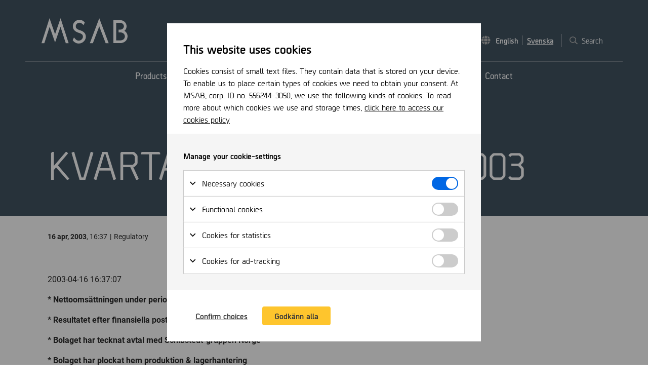

--- FILE ---
content_type: text/html; charset=utf-8
request_url: https://newsroom.msab.com/sv/om-oss/vart-foretag/pressrum/pressmeddelanden/2003/kvartalsrapport-q1-2003-2003-04-16/
body_size: 13447
content:
<!DOCTYPE html>
<html lang="sv">
<head>
	

<title>KVARTALSRAPPORT Q1 2003 - MSAB Newsroom</title>
<meta property="og:title" content="KVARTALSRAPPORT Q1 2003 - MSAB Newsroom" />
<meta name="twitter:title" content="KVARTALSRAPPORT Q1 2003 - MSAB Newsroom" />
<link rel="canonical" href="https://newsroom.msab.com/sv/om-oss/vart-foretag/pressrum/pressmeddelanden/2003/kvartalsrapport-q1-2003-2003-04-16/">
<meta charset="utf-8" />
<meta http-equiv="X-UA-Compatible" content="IE=edge" />
<meta name="viewport" content="width=device-width, initial-scale=1.0" />
<meta property="og:url" content="https://newsroom.msab.com/sv/om-oss/vart-foretag/pressrum/pressmeddelanden/2003/kvartalsrapport-q1-2003-2003-04-16/" />
<meta name="twitter:url" content="https://newsroom.msab.com/sv/om-oss/vart-foretag/pressrum/pressmeddelanden/2003/kvartalsrapport-q1-2003-2003-04-16/" />
<meta property="og:type" content="website"/>

<meta name="Description" content="" />
<meta property="og:description" content="" />
<meta name="twitter:description" content="" />
<meta name="twitter:card" content="summary">


<style id="_cssgrid">#_469-1{grid-area:1/1/17/25;}#_469-2{grid-area:12/1/18/14;}#_469-3{grid-area:1/1/9/7;}#_469-4{grid-area:23/1/32/25;}#_469-5{grid-area:1/1/7/25;}#_469-2-1{grid-area:1/1/14/25;}@media(max-width: 1024px) {._section-container[data-id^="469-"] ._grid { display: block; }}
#_40-2{grid-area:9/1/18/25;}#_40-3{grid-area:1/1/48/25;}@media(max-width: 1024px) {._section-container[data-id^="40-"] ._grid { display: block; }}
</style>
<style id="_iegrid">#_469-1{-ms-grid-row:1;-ms-grid-column:1;-ms-grid-row-span:16;-ms-grid-column-span:24;}#_469-2{-ms-grid-row:12;-ms-grid-column:1;-ms-grid-row-span:6;-ms-grid-column-span:13;}#_469-3{-ms-grid-row:1;-ms-grid-column:1;-ms-grid-row-span:8;-ms-grid-column-span:6;}#_469-4{-ms-grid-row:23;-ms-grid-column:1;-ms-grid-row-span:9;-ms-grid-column-span:24;}#_469-5{-ms-grid-row:1;-ms-grid-column:1;-ms-grid-row-span:6;-ms-grid-column-span:24;}#_469-2-1{-ms-grid-row:1;-ms-grid-column:1;-ms-grid-row-span:13;-ms-grid-column-span:24;}#_40-2{-ms-grid-row:9;-ms-grid-column:1;-ms-grid-row-span:9;-ms-grid-column-span:24;}#_40-3{-ms-grid-row:1;-ms-grid-column:1;-ms-grid-row-span:47;-ms-grid-column-span:24;}</style>


<link rel="stylesheet" href="/main.css?1758699011484" type="text/css">



<link rel="apple-touch-icon" sizes="180x180" href="/favicons/apple-touch-icon.png">
<link rel="icon" type="image/png" sizes="32x32" href="/favicons/favicon-32x32.png">
<link rel="icon" type="image/png" sizes="16x16" href="/favicons/favicon-16x16.png">
<link rel="manifest" href="/favicons/site.webmanifest">
<link rel="mask-icon" href="/favicons/safari-pinned-tab.svg" color="#5bbad5">
<link rel="shortcut icon" href="/favicons/favicon.ico">
<meta name="msapplication-TileColor" content="#2d89ef">
<meta name="msapplication-config" content="/favicons/browserconfig.xml">
<meta name="theme-color" content="#ffffff">

<link rel="alternate" hreflang="sv" href="https://newsroom.msab.com/sv/om-oss/vart-foretag/pressrum/pressmeddelanden/2003/kvartalsrapport-q1-2003-2003-04-16/" />








	
<script>var redirects = [{"from":"/sv/products/","to":"https://www.msab.com/products/"},{"from":"/sv/industries/","to":"https://www.msab.com/industries/"},{"from":"/sv/training/","to":"https://www.msab.com/training/"},{"from":"/sv/om-oss/","to":"https://www.msab.com/company/"},{"from":"/sv/om-oss/vart-foretag/","to":"https://www.msab.com/about-us/"},{"from":"/sv/resources/","to":"https://msab.com/resources/"},{"from":"/sv/investerare/","to":"https://investors.msab.com/sv/investerare/"},{"from":"/sv/contact/","to":"https://www.msab.com/contact/"}];</script>
</head>
<body class="no-js live page469 sticky-all subnav-type-click subnav-width-full nav-thirdlevel-visible nav-swipe-right nav-toggle-right">
    <svg style="display: none;">
    <symbol id="svg-Nav-show" viewBox="0 0 13 9"><path d="M5.938 8.094h-.04c.079.078.196.117.352.117a.63.63 0 00.352-.117l5.78-5.742a.444.444 0 00.118-.313.63.63 0 00-.117-.352l-.781-.78a.63.63 0 00-.352-.118c-.156 0-.234.04-.313.117L6.25 5.555 1.562.906A.444.444 0 001.25.79C1.094.79.977.83.898.906l-.78.781A.63.63 0 000 2.04c0 .117.04.234.156.313l5.781 5.742z" fill="currentColor"></path></symbol><symbol id="svg-file-alt" viewBox="0 0 18 24"><path d="M10.5 6.375c0 .328.094.61.328.797.188.234.469.328.797.328H18v15.375c0 .328-.14.61-.328.797a1.098 1.098 0 01-.797.328H1.125c-.328 0-.61-.094-.797-.328-.234-.188-.328-.469-.328-.797V1.125C0 .844.094.562.328.328A1.13 1.13 0 011.125 0H10.5v6.375zm3 11.063v-.375c0-.141-.094-.282-.188-.375-.093-.094-.234-.188-.374-.188H5.061a.594.594 0 00-.421.188.532.532 0 00-.141.375v.375c0 .187.047.328.14.421.094.094.235.141.423.141h7.875c.14 0 .28-.047.374-.14a.595.595 0 00.188-.422zm0-3v-.376c0-.14-.094-.28-.188-.374-.093-.094-.234-.188-.374-.188H5.061a.594.594 0 00-.421.188.532.532 0 00-.141.374v.376c0 .187.047.328.14.421.094.094.235.141.423.141h7.875c.14 0 .28-.047.374-.14a.595.595 0 00.188-.422zm0-3.376c0-.14-.094-.28-.188-.374-.093-.094-.234-.188-.374-.188H5.061a.594.594 0 00-.421.188.532.532 0 00-.141.374v.376c0 .187.047.328.14.421.094.094.235.141.423.141h7.875c.14 0 .28-.047.374-.14a.595.595 0 00.188-.422v-.376zM18 5.72c0-.282-.14-.563-.328-.797L13.078.328C12.844.141 12.563 0 12.281 0H12v6h6v-.281z" fill="currentColor"></path></symbol><symbol id="svg-Close" viewBox="0 0 44 44"><path d="M38.824 0L44 5.178 5.176 44 0 38.825 38.824 0z" fill="currentColor"></path><path d="M5.176 0L44 38.825 38.824 44 0 5.178 5.176 0z"  fill="currentColor"></path></symbol><symbol id="svg-arrow-down" viewBox="0 0 16 17"><path d="M15.54 8.04c.07.105.105.21.105.315 0 .141-.036.211-.106.282L8.191 16.02a.567.567 0 01-.316.105c-.14 0-.21-.035-.281-.14L.21 8.636c-.07-.07-.106-.14-.106-.282 0-.105.036-.21.106-.316l.703-.703c.07-.07.14-.106.281-.106.106 0 .211.036.317.106l5.449 5.45V.795a.4.4 0 01.105-.28c.07-.07.176-.141.317-.141h.984c.106 0 .211.07.281.14.07.07.141.176.141.282v11.988l5.45-5.45c.07-.07.175-.105.316-.105.105 0 .21.036.28.106l.704.703z" fill="currentColor"></path></symbol><symbol id="svg-YouTube-play" viewBox="0 0 65 64"><path opacity=".66" d="M32.5 0C14.553 0 0 14.329 0 32s14.553 32 32.5 32S65 49.671 65 32 50.447 0 32.5 0zm10.454 32.493L27.11 43.843a.588.588 0 01-.836-.166.566.566 0 01-.085-.298V20.693a.565.565 0 01.316-.51.587.587 0 01.605.046L42.954 31.57a.568.568 0 01.242.461.556.556 0 01-.242.46z" fill="currentColor"></path></symbol><symbol id="svg-login" viewBox="0 0 43 43"><path fill-rule="evenodd" clip-rule="evenodd" d="M15.733 19.111l-6.058-6.058 3.378-3.378L24.878 21.5 13.053 33.325l-3.378-3.378 6.058-6.058H0V19.11h15.733zM19.111 0h19.111A4.792 4.792 0 0143 4.778v33.444A4.792 4.792 0 0138.222 43h-19.11v-4.778h19.11V4.778h-19.11V0z" fill="currentColor"></path></symbol><symbol id="svg-quote" viewBox="0 0 32 28"><path d="M29 14c.813 0 1.5.313 2.125.875.563.625.875 1.313.875 2.125v8c0 .875-.313 1.563-.875 2.125C30.5 27.75 29.812 28 29 28h-8c-.875 0-1.563-.25-2.125-.875C18.25 26.562 18 25.875 18 25V10c0-1.75.438-3.438 1.313-5A9.781 9.781 0 0123 1.375C24.5.5 26.188 0 28 0h.5c.375 0 .75.188 1.063.438.25.312.437.687.437 1.062v3c0 .438-.188.813-.438 1.063A1.464 1.464 0 0128.5 6H28c-1.125 0-2.063.438-2.813 1.188C24.375 8 24 8.938 24 10v4h5zm-18 0c.813 0 1.5.313 2.125.875.563.625.875 1.313.875 2.125v8c0 .875-.313 1.563-.875 2.125C12.5 27.75 11.812 28 11 28H3c-.875 0-1.563-.25-2.125-.875C.25 26.562 0 25.875 0 25V10c0-1.75.438-3.438 1.313-5A9.781 9.781 0 015 1.375C6.5.5 8.188 0 10 0h.5c.375 0 .75.188 1.063.438.25.312.437.687.437 1.062v3c0 .438-.188.813-.438 1.063A1.464 1.464 0 0110.5 6H10c-1.125 0-2.063.438-2.813 1.188C6.375 8 6 8.938 6 10v4h5z" fill="currentColor"></path></symbol><symbol id="svg-globe" viewBox="0 0 18 18"><path d="M11.848 5.875H5.625c.246-1.582.668-2.883 1.23-3.867C7.418 1.023 8.015.53 8.72.53c.668 0 1.3.492 1.863 1.477.563.984.984 2.285 1.266 3.867zM5.344 9.25c0-.738.035-1.477.105-2.25h6.54c.07.773.105 1.512.105 2.25 0 .773-.035 1.512-.106 2.25H5.45a23.54 23.54 0 01-.105-2.25zm11.425-3.375h-3.796c-.352-2.145-.95-3.797-1.758-4.992A8.915 8.915 0 0114.52 2.78a8.881 8.881 0 012.25 3.094zM6.224.883C5.379 2.078 4.78 3.73 4.465 5.875H.668C1.16 4.68 1.898 3.66 2.883 2.781A8.785 8.785 0 016.223.883zM17.12 7c.211.773.317 1.512.317 2.25 0 .773-.106 1.512-.317 2.25h-4.008c.07-.773.106-1.512.106-2.25 0-.703-.035-1.477-.106-2.25h4.008zM4.22 9.25c0 .703.035 1.477.105 2.25H.316A8.47 8.47 0 010 9.25C0 8.547.105 7.773.316 7h4.008c-.07.773-.105 1.547-.105 2.25zm1.406 3.375h6.188c-.282 1.617-.668 2.883-1.231 3.867-.563.985-1.195 1.477-1.863 1.477-.703 0-1.301-.492-1.864-1.477-.562-.984-.984-2.25-1.23-3.867zm5.59 4.992c.844-1.16 1.406-2.812 1.758-4.992h3.796a9.011 9.011 0 01-2.25 3.129c-.984.879-2.074 1.512-3.304 1.863zM.668 12.625h3.797c.351 2.18.914 3.832 1.758 4.992-1.266-.351-2.356-.984-3.34-1.863a8.49 8.49 0 01-2.215-3.129z" fill="currentColor"></path></symbol><symbol id="svg-angle-down" viewBox="0 0 13 9"><path d="M5.938 8.094h-.04c.079.078.196.117.352.117a.63.63 0 00.352-.117l5.78-5.742a.444.444 0 00.118-.313.63.63 0 00-.117-.352l-.781-.78a.63.63 0 00-.352-.118c-.156 0-.234.04-.313.117L6.25 5.555 1.562.906A.444.444 0 001.25.79C1.094.79.977.83.898.906l-.78.781A.63.63 0 000 2.04c0 .117.04.234.156.313l5.781 5.742z" fill="currentColor"></path></symbol><symbol id="svg-X" viewBox="0 0 300 271"><svg width="300" height="271" xmlns="http://www.w3.org/2000/svg">
 <path fill="currentColor" d="m236 0h46l-101 115 118 156h-92.6l-72.5-94.8-83 94.8h-46l107-123-113-148h94.9l65.5 86.6zm-16.1 244h25.5l-165-218h-27.4z"/>
</svg></symbol><symbol id="svg-support" viewBox="0 0 44 44"><path d="M22 0C9.87 0 0 9.87 0 22v9.115C0 33.367 1.973 35.2 4.4 35.2h2.2A2.2 2.2 0 008.8 33V21.685a2.2 2.2 0 00-2.2-2.2H4.602C5.826 10.971 13.152 4.4 22 4.4c8.848 0 16.174 6.571 17.398 15.085H37.4a2.2 2.2 0 00-2.2 2.2V35.2c0 2.427-1.973 4.4-4.4 4.4h-4.4v-2.2h-8.8V44h13.2c4.853 0 8.8-3.947 8.8-8.8 2.427 0 4.4-1.833 4.4-4.085V22C44 9.87 34.13 0 22 0z" fill="currentColor"></path></symbol><symbol id="svg-angle-right" viewBox="0 0 8 13"><path d="M7.344 6.813v.039c.078-.079.117-.196.117-.352a.63.63 0 00-.117-.352L1.602.368A.63.63 0 001.25.25a.444.444 0 00-.312.117l-.782.781A.63.63 0 00.04 1.5c0 .156.04.234.117.313L4.805 6.5.156 11.188a.443.443 0 00-.117.312c0 .156.04.273.117.352l.782.78a.477.477 0 00.664-.04l5.742-5.78z" fill="currentColor"></path></symbol><symbol id="svg-angle-left" viewBox="0 0 8 13"><path d="M.156 6.148A.63.63 0 00.04 6.5c0 .156.04.234.117.313l5.742 5.82a.477.477 0 00.664-.04l.782-.741c.078-.079.117-.196.117-.352a.443.443 0 00-.117-.313L2.695 6.5l4.649-4.688c.078-.078.117-.156.117-.312a.63.63 0 00-.117-.352l-.782-.78A.63.63 0 006.212.25a.444.444 0 00-.313.117L.156 6.148z" fill="currentColor"></path></symbol><symbol id="svg-arrow-up" viewBox="0 0 16 17"><path d="M.21 8.46c-.07-.07-.105-.175-.105-.315a.4.4 0 01.106-.282L7.594.516c.07-.07.14-.141.281-.141.105 0 .21.07.281.14l7.383 7.348a.4.4 0 01.106.282c0 .14-.036.246-.106.316l-.703.703a.399.399 0 01-.281.106c-.14 0-.246-.036-.317-.106L8.79 3.714v11.99c0 .14-.07.245-.14.316a.4.4 0 01-.282.105h-.984c-.14 0-.246-.035-.317-.105-.07-.07-.105-.176-.105-.317V3.715l-5.45 5.45a.567.567 0 01-.316.105c-.14 0-.21-.036-.28-.106L.21 8.461z" fill="currentColor"></path></symbol><symbol id="svg-Twitter" viewBox="0 0 24 20"><path d="M21.516 5.125A10.85 10.85 0 0024 2.547c-.938.422-1.875.703-2.813.797 1.032-.656 1.782-1.547 2.157-2.719-.985.563-2.016.984-3.14 1.172A5.676 5.676 0 0018.561.672 4.64 4.64 0 0016.595.25c-.89 0-1.688.234-2.438.656-.75.469-1.36 1.078-1.781 1.828-.469.75-.656 1.594-.656 2.438 0 .375 0 .75.094 1.125-2.016-.094-3.891-.563-5.672-1.5-1.782-.89-3.235-2.11-4.454-3.656-.468.796-.703 1.64-.703 2.484 0 .844.188 1.64.61 2.344.375.75.937 1.312 1.593 1.781a4.046 4.046 0 01-2.203-.656v.093a4.66 4.66 0 001.125 3.094c.75.938 1.688 1.5 2.813 1.735a6.59 6.59 0 01-1.313.14c-.28 0-.609 0-.89-.047.281.985.844 1.782 1.687 2.438.844.656 1.782.937 2.907.937-1.829 1.407-3.891 2.11-6.141 2.11-.469 0-.844 0-1.172-.047 2.25 1.5 4.781 2.203 7.547 2.203 2.86 0 5.39-.703 7.64-2.203a13.294 13.294 0 004.735-5.297c1.078-2.063 1.64-4.266 1.64-6.516 0-.28-.046-.468-.046-.609z" fill="currentColor"></path></symbol><symbol id="svg-arrow-left" viewBox="0 0 16 17"><path d="M8.086 15.914a.567.567 0 01-.316.106c-.141 0-.211-.036-.282-.106L.141 8.531C.035 8.461 0 8.391 0 8.25a.32.32 0 01.14-.281L7.489.586c.07-.07.14-.106.282-.106.105 0 .21.036.316.106l.703.703a.4.4 0 01.106.281c0 .14-.036.246-.106.317L3.34 7.336h11.99c.105 0 .21.07.28.14.07.07.141.176.141.282v.984c0 .14-.07.246-.14.317a.4.4 0 01-.282.105H3.34l5.45 5.45c.07.105.105.21.105.316 0 .14-.036.21-.106.28l-.703.704z" fill="currentColor"></path></symbol><symbol id="svg-YouTube" viewBox="0 0 27 18"><path d="M25.781 2.813c.188.843.375 2.156.469 3.843L26.297 9l-.047 2.344c-.094 1.781-.281 3.047-.469 3.89a3.529 3.529 0 01-.843 1.407c-.422.422-.891.703-1.454.843-.843.235-2.718.375-5.718.47L13.5 18l-4.266-.047c-3-.094-4.921-.234-5.718-.469-.563-.14-1.079-.422-1.454-.843a2.718 2.718 0 01-.843-1.407c-.235-.843-.375-2.109-.469-3.89L.703 9c0-.656 0-1.453.047-2.344.094-1.687.234-3 .469-3.843.14-.563.422-1.032.843-1.454.376-.375.891-.656 1.454-.843C4.312.328 6.234.14 9.234.046L13.5 0l4.266.047c3 .094 4.875.281 5.718.469a4.087 4.087 0 011.453.843c.375.422.657.891.844 1.454zm-14.906 10.03L17.578 9l-6.703-3.797v7.64z" fill="currentColor"></path></symbol><symbol id="svg-LinkedIn" viewBox="0 0 21 21"><path d="M4.688 21V6.984H.327V21h4.36zM2.53 5.062c.656 0 1.266-.234 1.781-.75.47-.468.75-1.078.75-1.78 0-.657-.28-1.266-.75-1.782C3.797.281 3.188 0 2.532 0 1.827 0 1.218.281.75.75A2.448 2.448 0 000 2.531c0 .703.234 1.313.75 1.781.469.516 1.078.75 1.781.75zM21 21v-7.688c0-2.156-.328-3.75-.938-4.78-.843-1.266-2.25-1.923-4.265-1.923a4.797 4.797 0 00-2.625.75c-.703.422-1.219.938-1.5 1.547h-.047V6.984H7.453V21h4.313v-6.938c0-1.078.14-1.921.468-2.484.375-.75 1.079-1.125 2.11-1.125.984 0 1.64.422 2.015 1.266.188.515.282 1.312.282 2.437V21H21z" fill="currentColor"></path></symbol><symbol id="svg-Logotype" viewBox="0 0 262 77"><path d="M134.826 53.973c-.364-4.46-2.733-8.92-6.376-11.832-3.644-3.003-7.744-4.46-10.75-5.46l-1.093-.365c-3.189-1.001-6.377-2.184-8.746-4.096-1.275-1-2.186-2.093-2.824-3.367-.729-1.548-1.002-3.186-.82-5.28.729-5.915 6.013-10.375 12.116-9.92 2.278.182 4.464 1.001 6.195 2.367 1.822 1.183 3.28 2.639 5.102 4.823l.182.273 3.917-8.191-.091-.091c-3.553-4.642-8.837-7.554-14.667-8.01-.455 0-1.002-.09-1.457-.09-8.837 0-16.763 5.825-19.313 14.289v.091a28.582 28.582 0 00-.73 3.459c-.181 1.183 0 3.64 0 3.731.183 2.276.73 4.278 1.64 6.19 1.64 3.458 4.555 6.37 8.473 8.555 3.006 1.73 6.103 2.73 8.108 3.368l.728.273c3.189 1.092 6.377 2.275 8.472 4.095 2.187 1.912 3.371 3.914 3.189 8.1-.82 6.736-6.832 11.651-13.665 11.196-3.462-.273-6.559-1.82-8.836-4.46-1.64-1.456-3.736-4.096-4.555-5.097l-.183-.273-3.917 8.374.091.09c3.644 5.826 9.93 9.648 16.854 10.103.546 0 1.093.091 1.548.091 10.841 0 20.042-8.1 21.5-18.84v-.364c.091-.82-.092-3.64-.092-3.732zM261.544 50.969c-1.184-5.461-4.463-9.83-9.018-12.651 3.097-2.64 5.374-6.28 6.103-10.467.182-1.093.274-2.276.274-3.459 0-1.365-.183-2.64-.456-4.005-1.002-4.46-3.553-8.282-7.197-10.83-3.553-2.55-8.108-3.914-13.027-3.914H218.91v69.991h20.68c5.374-.09 10.385-1.638 14.211-4.46 4.008-2.912 6.832-7.19 7.743-12.196.183-1.274.365-2.457.365-3.731.091-1.457-.091-2.913-.365-4.278zm-8.016 6.553c-.547 2.913-2.096 5.279-4.555 7.1-2.369 1.729-5.739 2.82-9.566 2.82h-12.116V13.926h11.114c3.371 0 6.195.91 8.199 2.366 2.004 1.457 3.371 3.368 3.917 5.917a8.93 8.93 0 01.274 2.184c0 .637-.091 1.274-.182 1.911-.911 4.551-4.647 7.919-10.659 8.465h-5.375v8.282h5.466c3.644.091 6.741 1.184 9.019 2.913 2.277 1.73 3.826 4.005 4.464 6.826.182.82.273 1.73.273 2.549l-.273 2.184zM156.416 75.726l19.404-50.97 19.404 50.97h9.201L175.82 0l-28.605 75.726h9.201zM8.654 75.726L24.688 26.03l16.58 47.601 16.489-47.601L73.79 75.726h8.745L58.03 0 41.268 48.42 24.414 0 0 75.726h8.654z" fill="currentColor"></path></symbol><symbol id="svg-arrow-right" viewBox="0 0 16 17"><path d="M7.664.586c.07-.07.176-.106.316-.106a.4.4 0 01.282.106l7.347 7.383c.07.07.141.176.141.281 0 .14-.07.21-.14.281l-7.348 7.383a.4.4 0 01-.282.106c-.14 0-.246-.036-.316-.106l-.703-.703c-.07-.07-.106-.14-.106-.281 0-.106.036-.211.106-.317l5.45-5.449H.42c-.14 0-.245-.035-.316-.105C.035 8.989 0 8.883 0 8.742v-.984a.4.4 0 01.105-.281c.07-.07.176-.141.317-.141H12.41l-5.45-5.45c-.07-.07-.105-.175-.105-.316a.4.4 0 01.106-.28l.703-.704z" fill="currentColor"></path></symbol><symbol id="svg-check" viewBox="0 0 12 9"><path d="M4.078 8.79c.094.14.234.187.422.187a.509.509 0 00.422-.188l6.914-6.89A.581.581 0 0012 1.476a.674.674 0 00-.164-.422L10.969.21a.587.587 0 00-.422-.188.587.587 0 00-.422.188L4.5 5.836 1.875 3.21c-.14-.117-.281-.188-.445-.188a.5.5 0 00-.399.188l-.867.844A.565.565 0 000 4.477c0 .187.047.328.164.421L4.078 8.79z" fill="currentColor"></path></symbol><symbol id="svg-Facebook" viewBox="0 0 13 24"><path d="M3.61 24h4.406V13.266h3.421L12 9H8.016V6.047c0-.656.093-1.172.375-1.5.28-.375.89-.563 1.734-.563h2.25V.188A29.611 29.611 0 009.094 0c-1.688 0-3 .516-3.985 1.5-1.03.984-1.5 2.344-1.5 4.125V9H0v4.266h3.61V24z" fill="currentColor"></path></symbol><symbol id="svg-Search" viewBox="0 0 18 19"><path d="M17.895 16.738a.4.4 0 01.105.282c0 .14-.035.246-.105.316l-.81.773a.43.43 0 01-.316.141c-.14 0-.21-.035-.28-.14l-4.29-4.255a.4.4 0 01-.105-.28v-.493a7.924 7.924 0 01-2.215 1.336 7.19 7.19 0 01-2.566.457c-1.336 0-2.567-.316-3.692-.984a6.79 6.79 0 01-2.637-2.637C.316 10.129 0 8.898 0 7.563 0 6.226.316 5.03.984 3.905c.633-1.125 1.512-2.004 2.637-2.672A7.432 7.432 0 017.313.25c1.335 0 2.53.352 3.656.984a7.484 7.484 0 012.672 2.672c.632 1.125.984 2.32.984 3.656 0 .915-.176 1.758-.492 2.567-.317.844-.738 1.582-1.301 2.215h.492a.4.4 0 01.281.105l4.29 4.29zm-10.582-3.55c.984 0 1.933-.247 2.812-.739a5.502 5.502 0 002.04-2.074 5.539 5.539 0 00.773-2.813c0-.984-.282-1.933-.774-2.812a5.668 5.668 0 00-2.039-2.04c-.879-.491-1.828-.772-2.813-.772-1.019 0-1.968.28-2.812.773A5.502 5.502 0 002.426 4.75a5.7 5.7 0 00-.739 2.813c0 1.019.247 1.968.739 2.812A5.347 5.347 0 004.5 12.449c.844.492 1.793.739 2.813.739z" fill="currentColor"></path></symbol><symbol id="svg-angle-up" viewBox="0 0 13 9"><path d="M6.602.906A.63.63 0 006.25.79c-.156 0-.234.04-.313.117L.117 6.648A.63.63 0 000 7c0 .117.04.234.156.313l.742.78c.079.079.196.118.352.118.117 0 .234-.04.313-.117L6.25 3.445l4.688 4.649c.078.078.156.117.312.117a.63.63 0 00.352-.117l.78-.781A.444.444 0 0012.5 7a.63.63 0 00-.117-.352L6.602.906z" fill="currentColor"></path></symbol><symbol id="svg-home" viewBox="0 0 16 13"><path d="M13.344 8.309c0-.11-.055-.192-.11-.274l-5.14-4.21a.436.436 0 00-.219-.083.31.31 0 00-.219.082l-5.14 4.211a.351.351 0 00-.11.274v3.91c0 .191.055.355.192.465.109.136.273.191.465.191h3.171a.31.31 0 00.22-.082.347.347 0 00.109-.246V9.484a.31.31 0 01.082-.218.347.347 0 01.246-.11h1.968c.082 0 .164.055.22.11.054.054.108.136.108.218v3.063c0 .11.028.191.083.246.054.055.136.082.246.082h3.171a.64.64 0 00.465-.191.66.66 0 00.192-.465v-3.91zM15.64 6.64a.31.31 0 01.082.218c0 .11 0 .192-.055.246l-.684.848a.249.249 0 01-.218.11c-.11 0-.192-.028-.246-.083L8.094 2.703a.436.436 0 00-.219-.082.31.31 0 00-.219.082L1.23 7.98a.441.441 0 01-.246.082c-.109 0-.164-.027-.218-.109l-.684-.848C.027 7.051 0 6.97 0 6.86c0-.082.055-.164.11-.218L7.054.926c.218-.192.492-.301.82-.301.3 0 .574.11.848.3l2.433 2.024V.953a.31.31 0 01.082-.219.347.347 0 01.246-.109h1.532c.082 0 .164.055.218.11.055.054.11.136.11.218v3.8l2.297 1.888z" fill="currentColor"></path></symbol><symbol id="svg-Nav-hide" viewBox="0 0 13 9"><path d="M6.602.906A.63.63 0 006.25.79c-.156 0-.234.04-.313.117L.117 6.648A.63.63 0 000 7c0 .117.04.234.156.313l.742.78c.079.079.196.118.352.118.117 0 .234-.04.313-.117L6.25 3.445l4.688 4.649c.078.078.156.117.312.117a.63.63 0 00.352-.117l.78-.781A.444.444 0 0012.5 7a.63.63 0 00-.117-.352L6.602.906z" fill="currentColor"></path></symbol><symbol id="svg-file" viewBox="0 0 18 24"><path d="M10.5 6.375c0 .328.094.61.328.797.188.234.469.328.797.328H18v15.375c0 .328-.14.61-.328.797a1.098 1.098 0 01-.797.328H1.125c-.328 0-.61-.094-.797-.328-.234-.188-.328-.469-.328-.797V1.125C0 .844.094.562.328.328A1.13 1.13 0 011.125 0H10.5v6.375zm3 11.063v-.375c0-.141-.094-.282-.188-.375-.093-.094-.234-.188-.374-.188H5.061a.594.594 0 00-.421.188.532.532 0 00-.141.375v.375c0 .187.047.328.14.421.094.094.235.141.423.141h7.875c.14 0 .28-.047.374-.14a.595.595 0 00.188-.422zm0-3v-.376c0-.14-.094-.28-.188-.374-.093-.094-.234-.188-.374-.188H5.061a.594.594 0 00-.421.188.532.532 0 00-.141.374v.376c0 .187.047.328.14.421.094.094.235.141.423.141h7.875c.14 0 .28-.047.374-.14a.595.595 0 00.188-.422zm0-3.376c0-.14-.094-.28-.188-.374-.093-.094-.234-.188-.374-.188H5.061a.594.594 0 00-.421.188.532.532 0 00-.141.374v.376c0 .187.047.328.14.421.094.094.235.141.423.141h7.875c.14 0 .28-.047.374-.14a.595.595 0 00.188-.422v-.376zM18 5.72c0-.282-.14-.563-.328-.797L13.078.328C12.844.141 12.563 0 12.281 0H12v6h6v-.281z" fill="currentColor"></path></symbol>    
</svg>




<a class="_skiplink" id="_skiptocontent" href="#_main" accesskey="s"><span>Hoppa till huvudinnehåll</span></a><a class="_skiplink" id="_skiptonav" href="#_mainnav"><span>Hoppa till navigering</span></a><a class="_skiplink" id="_skiptosearch" href="#"><span>Hoppa för att söka</span></a>

<header>
    <div id="_mobile-header"><a class="_logotype" href="/sv/om-oss/vart-foretag/pressrum/"><svg role="img" aria-label="MSAB" width="262" height="77" viewBox="0 0 262 77">
                        <title>Logotype</title>
                        <use xlink:href="#svg-Logotype"></use>
                    </svg></a><button role="button" id="_toggle-nav" aria-expanded="false" aria-controls="_mobile-menu">
        <span>
            <span class="show">&nbsp;</span>
            <span class="hide">&nbsp;</span>
        </span>
    </button></div>
    <div id="_mobile-menu" class="_mobile-menu">
        
        <div id="_desktop-header"><div class="_cell-0-0"></div><div class="_cell-0-1"><a class="_logotype" href="/sv/om-oss/vart-foretag/pressrum/"><svg role="img" aria-label="MSAB" width="262" height="77" viewBox="0 0 262 77">
                        <title>Logotype</title>
                        <use xlink:href="#svg-Logotype"></use>
                    </svg></a><div id="_ticker"><div class="_ticker-text">
    <strong>MSAB B </strong> |
    <span data-tickerformat="D MMMM YYYY" data-when="QuoteTime"></span>
    <span class="_ticker-price">&nbsp;</span> SEK |
    <span class="_ticker-changePerc">&nbsp;</span>%
    <span class="_ticker-change">&nbsp;</span> SEK
</div> </div><!-- -->
<div id="langpick">
    <a href="/about-us/our-company/newsroom/press-releases/" class="en">English</a><a href="/sv/om-oss/vart-foretag/pressrum/pressmeddelanden/" class="sv selected">Svenska</a>
</div>
    <div class="_searchform desktop-left mob-regular">
       <form action="/sv/sok/">
            <input aria-label="Sök" class="_searchbox" placeholder="Sök" name="q" value="" autocomplete="off" /><button aria-label="Genomför sökning"><svg role="img" width="18" height="19" viewBox="0 0 18 19">
        <use xlink:href="#svg-Search"></use>
    </svg></button>
            <div class="_instantsearch" data-nohits="Inga resultat funna"></div>
        </form>
        
        <button class="_toggleSearch" aria-hidden="true"><svg role="img" width="18" height="19" viewBox="0 0 18 19">
        <use xlink:href="#svg-Search"></use>
    </svg></button>
        
    </div>
</div><div class="_cell-0-2"></div><div class="_cell-1-0"></div><div class="_cell-1-1"><nav id="_mainnav" aria-label="Main navigation">
<ul id="_menu1" class="level1" data-togglelabel="Toggle navigation"><li><a  href="/sv/products/">Products</a></li><li><a  href="/sv/industries/">Industries</a></li><li><a  href="/sv/training/">Training</a></li><li class="expanded"><a  href="/sv/om-oss/">Om oss</a><ul id="_menu99" class="level2" aria-hidden="true"><li class="_sectioninfo"><p><a href="/about-us/">Om oss</a></p></li><li class="expanded"><a  href="/sv/om-oss/vart-foretag/">Vårt företag</a><ul id="_menu630" class="level3"><li class="expanded"><a  href="/sv/om-oss/vart-foretag/pressrum/">Pressrum</a><ul id="_menu7" class="level4"><li class="expanded"><a  href="/sv/om-oss/vart-foretag/pressrum/pressmeddelanden/">Pressmeddelanden</a></li><li><a  href="/sv/om-oss/vart-foretag/pressrum/prenumerera/">Prenumerera</a></li><li><a  href="/sv/om-oss/vart-foretag/pressrum/media-bank/">Media Bank</a><ul id="_menu65" class="level5"><li><a  href="/sv/om-oss/vart-foretag/pressrum/media-bank/image-bank/">Image bank</a></li></ul></li></ul></li></ul></li></ul></li><li><a  href="/sv/resources/">Resources</a></li><li><a  href="/sv/investerare/">Investerare</a></li><li><a  href="/sv/contact/">Contact</a></li></ul></nav></div><div class="_cell-1-2"></div></div>
        <div class="_mobile-menu-row _row-1">
<div id="langpick">
    <a href="/about-us/our-company/newsroom/press-releases/" class="en">English</a><a href="/sv/om-oss/vart-foretag/pressrum/pressmeddelanden/" class="sv selected">Svenska</a>
</div></div><div class="_mobile-menu-row _row-2">
    <div class="_searchform desktop-left mob-regular">
       <form action="/sv/sok/">
            <input aria-label="Sök" class="_searchbox" placeholder="Sök" name="q" value="" autocomplete="off" /><button aria-label="Genomför sökning"><svg role="img" width="18" height="19" viewBox="0 0 18 19">
        <use xlink:href="#svg-Search"></use>
    </svg></button>
            <div class="_instantsearch" data-nohits="Inga resultat funna"></div>
        </form>
        
        <button class="_toggleSearch" aria-hidden="true"><svg role="img" width="18" height="19" viewBox="0 0 18 19">
        <use xlink:href="#svg-Search"></use>
    </svg></button>
        
    </div>
</div>
    </div>
</header>
    <main id="_main">
		<div data-id="469-2" class="_section-container hero">
			
			<div class="_section">
				<div class="_grid">
					
            <div id="_469-5" class="_block">
                
        
        <div class="_block-content">
            
<style>._pagecontent-20 *:nth-child(1) {
        -ms-grid-row: 1;
        -ms-grid-column: 1;
        -ms-grid-row-span: 1;
        -ms-grid-column-span: 6;
        grid-area: 1/1/2/7;
    }._pagecontent-20 { 
    grid-template-columns: auto 1fr 1fr 1fr 1fr 1fr; 
    -ms-grid-columns: auto 1fr 1fr 1fr 1fr 1fr; 
}</style>

<div class="_pagecontent _pagecontent-20">

<h1 class="__name">KVARTALSRAPPORT Q1 2003</h1>
</div>
        </div>
        
    
            </div>
        
				</div>
			</div>
			
		</div>
	
		<div data-id="469-1" class="_section-container">
			
			<div class="_section">
				<div class="_grid">
					
            <div id="_469-1" class="_block">
                
        
        <div class="_block-content">
            
<style>._pagecontent-5 *:nth-child(1) {
        -ms-grid-row: 1;
        -ms-grid-column: 1;
        -ms-grid-row-span: 1;
        -ms-grid-column-span: 1;
        grid-area: 1/1/2/2;
    }._pagecontent-5 *:nth-child(2) {
        -ms-grid-row: 1;
        -ms-grid-column: 2;
        -ms-grid-row-span: 1;
        -ms-grid-column-span: 5;
        grid-area: 1/2/2/7;
    }._pagecontent-5 *:nth-child(3) {
        -ms-grid-row: 2;
        -ms-grid-column: 1;
        -ms-grid-row-span: 1;
        -ms-grid-column-span: 6;
        grid-area: 2/1/3/7;
    }._pagecontent-5 *:nth-child(4) {
        -ms-grid-row: 3;
        -ms-grid-column: 1;
        -ms-grid-row-span: 1;
        -ms-grid-column-span: 6;
        grid-area: 3/1/4/7;
    }._pagecontent-5 *:nth-child(5) {
        -ms-grid-row: 4;
        -ms-grid-column: 1;
        -ms-grid-row-span: 1;
        -ms-grid-column-span: 6;
        grid-area: 4/1/5/7;
    }._pagecontent-5 *:nth-child(6) {
        -ms-grid-row: 5;
        -ms-grid-column: 1;
        -ms-grid-row-span: 1;
        -ms-grid-column-span: 6;
        grid-area: 5/1/6/7;
    }._pagecontent-5 *:nth-child(7) {
        -ms-grid-row: 6;
        -ms-grid-column: 1;
        -ms-grid-row-span: 1;
        -ms-grid-column-span: 6;
        grid-area: 6/1/7/7;
    }._pagecontent-5 *:nth-child(8) {
        -ms-grid-row: 7;
        -ms-grid-column: 1;
        -ms-grid-row-span: 1;
        -ms-grid-column-span: 6;
        grid-area: 7/1/8/7;
    }._pagecontent-5 *:nth-child(9) {
        -ms-grid-row: 8;
        -ms-grid-column: 1;
        -ms-grid-row-span: 1;
        -ms-grid-column-span: 6;
        grid-area: 8/1/9/7;
    }._pagecontent-5 { 
    grid-template-columns: auto auto 1fr 1fr 1fr 1fr; 
    -ms-grid-columns: auto auto 1fr 1fr 1fr 1fr; 
}</style>

<div class="_pagecontent _pagecontent-5">

<time class="__created"><strong>16 apr, 2003</strong>, 16:37</time><div class="_reg">Regulatory</div><div class="_divider"><div class="divider"></div></div><div class="__intro"></div><div class="__bodytext"><p> 	2003-04-16 16:37:07</p> <p> 	<strong>* Nettoomsättningen under perioden uppgick till 1,6 Mkr</strong></p> <p> 	<strong>* Resultatet efter finansiella poster var –0,5 Mkr</strong></p> <p> 	<strong>* Bolaget har tecknat avtal med Schibstedt-gruppen Norge</strong></p> <p> 	<strong>* Bolaget har plockat hem produktion &amp; lagerhantering</strong></p> <p> 	<strong>* Bolaget har börjat leverera SoftGSM NG till nya Nokia-serien</strong></p> <p> 	<strong>* ABB har testpiloter av open SoftGSM NG för bluetooth </strong></p> <p> 	Verksamhet</p> <p> 	Micro Systemation bedriver produktutveckling och marknadsföring av mjukvarulösningar inom området mobil internet och datakommunikation samt därtill hörande konsultverksamhet. Micro Systemation grundades 1984. Sedan december 1999 är B-aktien i Micro Systemation noterad på NGM Equity:s aktielista.</p> <p> 	I november 1998 lanserade Micro Systemation den helt egenutvecklade produkten SoftGSM. SoftGSM är ett mjukvarumodem för GSM-kommunikation. SoftGSM finns förutom till Windows operativsystem nu även till Mac OS 9 &amp; Mac OS X.</p> <p> 	I juni 2000 aviserades nästa mjuka lösning från Micro Systemation, SoftNET. SoftNET är ett generellt nätverksgränssnitt, som gör att slutanvändaren inte behöver välja nätverksanslutning. SoftNET söker själv upp lämplig uppkoppling.</p> <p> 	Affärsidén för Micro Systemation är densamma idag som 1984 när företaget startades – utveckling och kommersialisering av produkter och tjänster inom datakommunika-tion. Den ökade rörligheten bland människor, såväl i arbete som på fritiden, har drivit på utvecklingen inom kommunikationsområdet. Trådlösa tjänster erbjuds i snart sagt alla dataapplikationer. Därifrån har det varit svårt att komma till verklig frihet och rörlighet för användning av datateknik. Micro Systemations produkter och tjänster fyller där ett stort behov.</p> <p> 	VD kommenterar utvecklingen</p> <p> 	Bolagets nya inriktning med ett ökat fokus på stora företag och organisationer har ändå visat resultat. Vi har under perioden tecknat avtal med Schibsted gruppen in Norge om att leverera både SoftNET och SoftGSM. Det är genombrott på marknaden för SoftNET. Värdet av detta avtal kan inte bara definieras i pengar utan också som kvitto på att marknaden inser behovet av att ha en partner som kan leverera kompletta mobila lösningar.</p> <p> 	Vi för idag flera intressanta diskussioner med både företag och organisationer om att leverera kompletta lösningar med såväl våra egenutvecklade produkter som skräddarsydda lösningar. ABB är ett annat exempel på detta.</p> <p> 	ABB provar nu SoftGSM NG för mobil datakommunikation. Med SoftGSM NG blir de oberoende av om överföring mellan telefon och dator sker med kabel eller Bluetooth. ABB använder idag endast SoftGSM-kablar som länk mellan bärbar dator och mobiltelefon. Den lösningen kommer fortsatt gälla när mobiltelefonen saknar Bluetooth. Det paket som IBM nu föreslår ABB att använda är en installation med Bluetooth-mjukvaran för SoftGSM NG samt mjukvaran för SofTGSM NG USB. De bärbara datorerna kommer därför ha stöd för såväl Bluetooth som USB-kabeln för mobil data. De får då en komplett lösning som är helt standardiserad oavsett om användaren väljer att använda Bluetooth eller USB-kabel. Projektet har utvecklats så långt att ett antal s k pilotdatorer är i drift inom ABB.</p> <p> 	SoftGSM fortsätter att vara den ledande produkten inom GSM-kommunikation. Micro Systemation AB är idag den enda tredjepartsleverantören som har lösningar för Nokia:s nya telefonserier. Vi har i dagarna fått denna nya version certifierad av Microsoft®.</p> <p> 	Första kvartalet gav ett negativt resultat, trots att delar av perioden visar positiva siffror. Marknaden är mycket ojämn och det är svårt att avgöra hur och när kunderna är beredda att investera. Vi ser dock att behoven av mobila datalösningar är lika stora som tidigare. Många väljer under rådande omständigheter att avvakta.</p> <p> 	Bolaget fortsätter sin utstakade bana att bearbeta stora företag och organisationer samtidigt som vi nu utför all utveckling, produktion och distribution inom företaget. Vi har kapacitet att leverera ökade volymer med bibehållen kostnad.</p> <p> 	Solna i april</p> <p> 	Joel Bollö</p> <p> 	VD</p> <p> 	Kommentarer till rapporten</p> <p> 	Föreliggande rapport har ej granskats av bolagets revisor.</p> <p> 	Alla jämförelsesiffror inom parentes representerar första kvartalsrapporten år 2002.</p> <p> 	Omsättning</p> <p> 	Nettoomsättningen under perioden uppgick till 1,6 Mkr (3,1 Mkr). Omsättningen är inte enlighet med förväntan.</p> <p> 	Rörelsens kostnader</p> <p> 	Rörelsens kostnader under perioden uppgick till 2,0 Mkr (4,5 Mkr), vilket är enligt förväntan. Personalkostnaderna under perioden uppgick till 0,9 Mkr (2,2 Mkr). Övriga externa kostnader uppgick till 0,5 Mkr (1,3 Mkr).</p> <p> 	Periodens resultat</p> <p> 	Resultatet för perioden blev –0,5 Mkr (-1,5 Mk).</p> <p> 	Kommande rapporttillfällen</p> <p> 	Bolagsstämma 14 maj 2003</p> <p> 	Halvårsrapport 21 augusti 2003</p> <p> 	9-månadersrapport 16 oktober 2003</p> <p> 	Bokslutsrapport 26 februari 2004</p> <p> 	Denna rapport samt tidigare ekonomiska rapporter och pressmeddelanden finns på bolagets hemsida www.msab.com</p> <p> 	Frågor angående halvårsrapporten kan ställas till Joel Bollö, Micro Systemation AB, tel 08-739 02 70 eller på e-mail: <a href="/cdn-cgi/l/email-protection" class="__cf_email__" data-cfemail="d5bfbab0b995b8a6b4b7fbb6bab8">[email&#160;protected]</a></p> <p> 	(FÖR FULLSTÄNDIG DELÅRSRAPPORT SE BIFOGAD FIL)</p></div><div class="__files"><h2>Dokument</h2><ul><li><a href="/files/Main/20675/3407603/kvartalsrapport_q1-2003pdf.pdf">Kvartalsrapport_Q1-2003.pdf</a></li></ul></div><div class="__companyinfo"></div><div class="__contactinfo"></div><div class="_relatedImages"></div>
</div>
        </div>
        
    
            </div>
        
				</div>
			</div>
			
		</div>
	</main><footer>
		<div data-id="40-1" class="_section-container">
			
			<div class="_section">
				<div class="_grid">
					
            <div id="_40-3" class="_block">
                
        
        <div class="_block-content">
            

<div class="footer-logo"><svg aria-hidden="true" width="184"  height="49" viewBox="0 0 184 49"><use xlink:href="#svg-Logotype"></use></svg></div>

<div class="footer">
    
    <div class="footer__column footer__column--blurb">
        <p>MSAB is a world leader in forensic technology for extracting and analyzing data in seized mobile devices. The company develops high-quality and easy-to-use software for law enforcement organizations, such as police, military, and customs. The products, which have become a de facto standard for securing evidence in criminal investigations, can be supplemented with reporting tools and a large range of training with certifications within a holistic method for forensic science. The company serves customers in more than 100 countries worldwide, through its own sales offices and through distributors. MSAB is listed on Nasdaq Stockholm under the ticker name: MSAB B.</p>
<p><a class="button" href="https://www.msab.com/contact/" target="_blank" rel="noopener noreferrer">Contact us</a></p>
    </div>
    
    <div class="footer__column footer__column--links">
        <h2>Quick links</h2>
        <ul class="footer__nav"><li><a href="https://www.msab.com/products"><span>Products</span></a></li><li><a href="https://www.msab.com/industries"><span>Industries</span></a></li><li><a href="https://www.msab.com/training"><span>Training</span></a></li><li><a href="https://www.msab.com/about-us"><span>About us</span></a></li><li><a href="https://www.msab.com/privacy-policy"><span>Privacy policy</span></a></li></ul>
    </div>
    
    <div class="footer__column footer__column--links">
        <h2>Stay updated</h2>
        <ul class="footer__nav"><li><a href="https://www.msab.com/resources"><span>Resources</span></a></li><li><a href="https://www.investors.msab.com/"><span>Investors</span></a></li><li><a href="https://www.msab.com/contact"><span>Contact</span></a></li><li><a href="https://www.msab.com/"><span>MSAB.com</span></a></li><li><a href="https://www.msab.com/legal"><span>Legal</span></a></li></ul>
    </div>
    
    <div class="footer__column footer__column--social">
        <ul class="footer__nav footer__nav--social">
            
            <li>
                <a target="_blank" href="https://x.com/MSAB_XRY" rel="noopener noreferrer">
                    <svg aria-hidden="true" width="16" height="16" viewBox="0 0 20 16"><use xlink:href="#svg-X"></use></svg>
                    <span>X</span>
                </a>
            </li>
            <li>
                <a target="_blank" href="https://www.youtube.com/user/msabxry" rel="noopener noreferrer">
                    <svg aria-hidden="true" width="16" height="16" viewBox="0 0 20 20"><use xlink:href="#svg-YouTube"></use></svg>
                    <span>YouTube</span>
                </a>
            </li>
            <li>
                <a target="_blank" href="https://www.linkedin.com/company/micro-systemation/" rel="noopener noreferrer">
                    <svg aria-hidden="true" width="16" height="16" viewBox="0 0 21 21"><use xlink:href="#svg-LinkedIn"></use></svg>
                    <span>LinkedIn</span>
                </a>
            </li>
        </ul>
    </div>
</div>
<p class="copyright">&copy; MSAB 2026. All rights reserved | <a href="#" id="_removeCookies">Cookie settings</a> </p>
<p class="footer-top"><a href="#_main">Back to top</a></p>
        </div>
        
    
            </div>
        
				</div>
			</div>
			
		</div>
	</footer>
    
<div id="_cookiebanner-opt-in-out" class="hidden _cookiebanner-opt-in-out" data-nosnippet="true">
    <div class="_cookiebanner-opt-in-out--inner">
        <p><p class="firstText"><strong> This website uses cookies</strong> </br>Cookies consist of small text files. They contain data that is stored on your device. To enable us to place certain types of cookies we need to obtain your consent. At MSAB, corp. ID no. 556244-3050, we use the following kinds of cookies. To read more about which cookies we use and storage times, <a href="/sv/msab-privacy-policy/">click here to access our cookies policy </a></p></p><div class="_cookiebanner-opt-in-out--settings visible"><p class="title" id="strong"><b>Manage your cookie-settings</b></p>
<div class="container"><svg role="img" width="12" height="8" viewbox="0 0 13 9"><use xlink:href="#svg-Nav-show"></use> </svg>
<p class="describtion">Necessary cookies</p>
<p class="title"><label><input checked="checked" type="checkbox" value="required" disabled="disabled" /></label></p>
</div>
<p class="explaination">Necessary cookies are cookies that must be placed for basic functions to work on the website. Basic functions are, for example, cookies which are needed so that you can use menus on the website and navigate on the site.</p>
<div class="container"><svg role="img" width="12" height="8" viewbox="0 0 13 9"><use xlink:href="#svg-Nav-show"></use> </svg>
<p class="describtion">Functional cookies</p>
<p class="title"><label><input type="checkbox" value="functional" /> </label></p>
</div>
<p class="explaination">Functional cookies need to be placed on the website in order for it to perform as you would expect. For example, so that it recognizes which language you prefer, whether or not you are logged in, to keep the website secure, remember login details or to be able to sort products on the website according to your preferences.</p>
<div class="container"><svg role="img" width="12" height="8" viewbox="0 0 13 9"><use xlink:href="#svg-Nav-show"></use> </svg>
<p class="describtion">Cookies for statistics</p>
<p class="title"><label><input type="checkbox" value="analytics" /> </label></p>
</div>
<p class="explaination">For us to measure your interactions with the website, we place cookies in order to keep statistics. These cookies anonymize personal data.</p>
<div class="container"><svg role="img" width="12" height="8" viewbox="0 0 13 9"><use xlink:href="#svg-Nav-show"></use> </svg>
<p class="describtion">Cookies for ad-tracking</p>
<p class="title"><label><input type="checkbox" value="marketing" /></label></p>
</div>
<p class="explaination">To enable us to offer better service and experience, we place cookies so that we can provide relevant advertising. Another aim of this processing is to enable us to promote products or services, provide customized offers or provide recommendations based on what you have purchased in the past.</p>
<p class="explaination">Read more in our <a href="/msab-privacy-policy/">Cookie Policy</a>.</p>
<div class="cookie-settings-buttons"><button class="_cookie-settings-buttons-save">Confirm choices</button></div></div>
        <div class="_cookie-buttons">
            <button><span>Godkänn alla</span></button> 
        </div>

        

    </div>
    
</div>

    
    


<script data-cfasync="false" src="/cdn-cgi/scripts/5c5dd728/cloudflare-static/email-decode.min.js"></script><script>window.waasconfig = {"lang":"sv","pageId":469,"template":2,"gaoptout":true,"consentFunctions":[],"initFunctions":[],"cleanupFunctions":[],"optout":true,"plausible":"newsroom.msab.com","gtm":"GTM-T668965","thousandDelimiter":"","decimalSign":"","youtubedisclaimer":"Detta innehåll kommer från en tredjepart (www.youtube.com). Genom att visa externt innehåll accepterar du  <a href=\"https://www.youtube.com/t/terms\" target=\"_blank\" rel=\"noopener noreferrer\">användarvillkoren</a> och cookies för www.youtube.com.","youtubeaccept":"Visa externt innehåll","vimeodisclaimer":"","vimeoaccept":"","mapsdisclaimer":"","mapsaccept":""};</script><script src="/main.js?1758699011656"></script>


<script>var _gtm = 'GTM-T668965';</script>



    <script defer src="/api/analytics"></script>

</body>
</html>